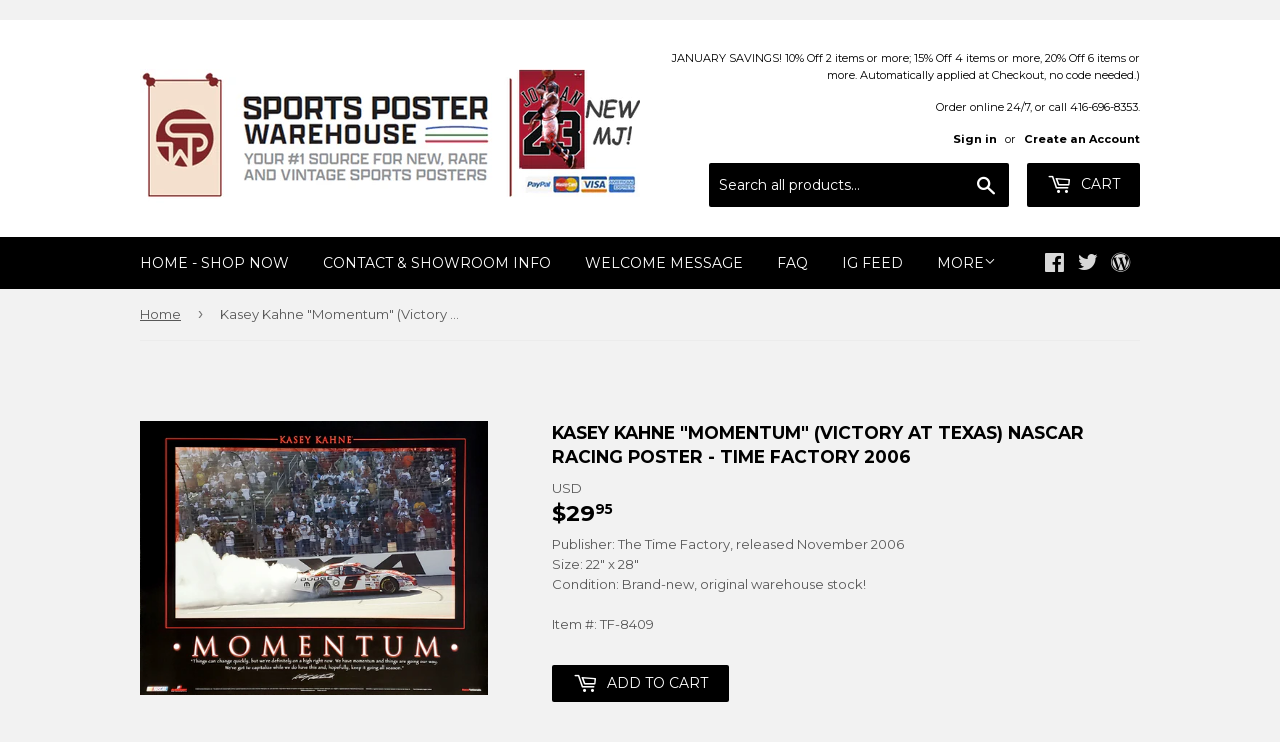

--- FILE ---
content_type: application/javascript; charset=utf-8
request_url: https://searchanise-ef84.kxcdn.com/preload_data.8Y4u7A1X5c.js
body_size: 12857
content:
window.Searchanise.preloadedSuggestions=['michael jordan','dallas cowboys','michael jordan posters','kobe bryant','lebron james','philadelphia eagles','chicago bears','new england patriots','toronto maple leafs','tom brady','costacos brothers','green bay packers','new york yankees','toronto blue jays','pittsburgh steelers','nba posters','atlanta braves','san francisco 49ers','st louis cardinals','toronto raptors','buffalo bills','kansas city chiefs','super bowl','minnesota vikings','new york giants','denver broncos','manchester united','boston bruins','bo jackson','chicago bulls','chicago cubs','basketball posters','cleveland browns','super bowl poster','miami dolphins','pittsburgh penguins','red sox','new york rangers','nike posters','boston red sox','dallas cowboys poster','ken griffey jr','kobe bryant poster','nfl posters','boston celtics','detroit red wings','new york mets','washington redskins','soccer posters','seattle seahawks','oakland raiders','blue jays','wayne gretzky','carolina panthers','detroit lions','sports illustrated posters','ohio state buckeyes','starline posters','san francisco giants','muhammad ali','derek jeter','cleveland indians','olympic posters','philadelphia phillies','los angeles dodgers','ufc poster','stephen curry','houston astros','golden state warriors','ohio state','larry bird','cincinnati reds','detroit tigers','michigan wolverines','cristiano ronaldo','los angeles lakers','notre dame','tiger woods','chicago blackhawks','baseball posters','world cup','new orleans saints','lebron james poster','kansas city','hockey poster','cincinnati bengals','nba poster','texas rangers','miami heat','nhl poster','baltimore ravens','ufc event poster','new york jets','golf posters','shaquille oneal','nfl pennant','colorado avalanche','edmonton oilers','seattle mariners','vancouver canucks','philadelphia flyers','tampa bay buccaneers','atlanta falcons','allen iverson','vince carter','los angeles','lionel messi','san antonio spurs','new york knicks','tour de france','florida gators','real madrid','mike tyson','tennessee titans','hockey posters','liverpool fc','green bay packers poster','joe montana','washington capitals','soccer poster','motivational inspirational','oakland a\'s','st louis blues','indianapolis colts','cleveland cavaliers','peyton manning','white sox','texas longhorns','nfl pennants','houston rockets','denver broncos posters','detroit pistons','baltimore orioles','sidney crosby','chelsea fc','official olympic posters','football posters','dallas mavericks','los angeles kings','movie posters','chicago white sox','star wars','stanley cup','deion sanders','tampa bay lightning','phoenix suns','dallas stars','sports poster','nba pennant','kansas city royals','patrick roy','milwaukee brewers','patrick mahomes','alabama crimson tide','new jersey devils','minnesota twins','conor mcgregor','penn state','muhammad ali poster','kevin durant','st louis','tom brady posters','washington nationals','christian mccaffrey','vintage baseball posters','magic johnson','nolan ryan','vintage football','new england patriots poster','buffalo sabres','calgary flames','boxing poster','red wings','pittsburgh pirates','arizona cardinals','barry sanders','ny giants','steph curry','maple leafs','49ers poster','charles barkley','michael jordan poster','nascar poster','new york islanders','sports illustrated','san diego padres','notre dame fighting irish','philadelphia 76ers','john elway','nike poster','fifa world cup','babe ruth','milwaukee bucks','yankee stadium','kawhi leonard','boston sports','jackie robinson','scottie pippen','houston texans','winnipeg jets','nhl pennants','college football','pittsburgh steelers posters','team canada','randy moss','flag nascar','georgia bulldogs','aaron judge','arsenal fc','david ortiz','running posters','photofile 20x24','nfl theme art poster','mario lemieux','la rams','lsu tigers','dale earnhardt','toronto raptors posters','seattle seahawks posters','las vegas raiders','brett favre','manchester city','super bowl liv','oregon ducks','retro pennants','bo jackson posters','aaron rodgers','new york yankees poster','baseball pennants','mike trout','jerry rice','formula one','dream team','photofile 16x20','duke basketball','denver nuggets','mlb all posters','walter payton','north carolina tar heels','kevin garnett','wwe poster','vintage skiing','fc barcelona','jon jones','orlando magic','justin jefferson','shawn kemp','ufc posters','bobby orr','giannis antetokounmpo','toronto blue jays posters','ray lewis','david robinson','micheal jordan','world cup soccer','ottawa senators','costacos brothers classic','sacramento kings','anaheim ducks','cycling posters','tim duncan','dennis rodman','minnesota wild','final four','michigan state','dwyane wade','oakland raiders poster','tennis posters','ice hockey','ohio state football','jacksonville jaguars','derek jeter poster','la dodgers','messi poster','carolina hurricanes','carson palmer','vintage hockey','fenway park','san francisco 49ers poster','fc barcelona poster','christian posters','tracy mcgrady','nfl football team','toronto maple leafs poster','lamar jackson','new york','poster frames','nashville predators','world series','utah jazz','florida state seminoles','college world series','josh allen','los angeles chargers','wrigley field','tennessee volunteers','kansas jayhawks','colorado rockies','soccer legend posters','mlb pennant','miami hurricanes','all time greats','stanley cup posters','nba superstars','la kings','costacos nba','san francisco','fitness motivation posters','buffalo bills poster','nhl goalie','steve yzerman','iowa hawkeyes','lakers poster','barry bonds','motivational poster','seattle supersonics','atlanta hawks','rickey henderson','ray allen','oklahoma sooners','super bowl lv','nhl pennant','mickey mantle','minnesota timberwolves','original super bowl posters','derrick rose','michael jordan wings','tottenham hotspur','dan marino','vintage ski posters','lance armstrong','david beckham','auston matthews','connor mcdavid','damian lillard','ny yankees','marvel comics','chicago bears posters','tampa bay rays','boston celtics posters','ny jets','marvel comic posters','penny hardaway','jeff gordon','kansas city chiefs poster','lawrence taylor','ski posters','black and white','charlotte hornets','16 x 20 posters','winter classic','kyrie irving','super bowl pennant','arizona diamondbacks','cal ripken jr','emmitt smith','vladimir guerrero jr','steelers poster','sergei fedorov','louisville cardinals','charles fazzino','boxing posters','wisconsin badgers','julius erving','st louis rams','larry walker','colorado avalanche posters','eric lindros','georgia tech','bryce harper','florida panthers','surfing poster','shohei ohtani','mlb all team posters','dominique wilkins','pavel bure','patriots pennant','ole miss','march madness','door poster','steve prefontaine','oakland athletics','san diego chargers','reggie miller','mlb poster','golden state warriors poster','mark mcgwire','roger clemens','texas a&m','albert pujols','eli manning','vegas golden knights','dodgers posters','duke blue devils','fernando tatis jr','track and field','russell wilson','sidney crosby posters','olympics poster','jason kidd','champions pennant','retro pennant','ny mets','starline inc','roger federer','kentucky derby','brooklyn nets','russell westbrook','arsenal poster','tony gwynn','vintage cycling','chicago bulls poster','ncaa final four','indiana pacers','cam newton','nfl theme art posters','university of michigan','raiders posters','panoramic prints','auburn tigers','pete rose','olympic games','saquon barkley','stephen curry poster','ferrari poster','odell beckham jr','usa soccer','virginia tech','workout wall chart','carmelo anthony','kentucky wildcats','chicago cubs poster','yankees pennant','don mattingly','16x20 photofile','drew brees','portland trailblazers','ronaldo posters','mookie betts','pedro martinez','bruce lee','joe burrow','hockey goalie poster','wayne gretzky posters','will clark','premium felt collector\'s pennant','music posters','james harden','south carolina gamecocks','texas tech','world cup poster','edmonton oilers poster','ncaa pennant','1996 atlanta olympics','san diego','minnesota vikings posters','ski poster','michigan state spartans','arnold schwarzenegger','paul george','panoramic stadium','miami dolphins posters','hakeem olajuwon','micheal jordan poster','steve nash','team canada hockey','larry johnson','north carolina','nhl team logo','asgard press','thierry henry','tim tebow','si posters','jayson tatum','phillies posters','rob gronkowski','rafael nadal','memphis grizzlies','jimmy butler','jason williams','roberto clemente','green bay','dirk nowitzki','chris paul','vintage tour de france','jose canseco','unc basketball','frank thomas','new york rangers poster','las vegas','alex rodriguez','indiana hoosiers','michael vick','nc state','weight lifting','nhl posters','mickey mouse','women sports','ted williams','troy aikman','biblical inspirational','tampa bay','super bowl posters','aaron judge yankees','joe namath','patrick kane','kareem abdul-jabbar','ny rangers','cleveland browns poster','miracle on ice','fitness wall poster','dr j','hank aaron','philadelphia eagles super bowl poster','serena williams','alex morgan','houston astros posters','world map','steph curry posters','ken griffey','black and white sports','dodgers pennant','new orleans','cincinnati reds poster','reggie white','arkansas razorbacks','comic book','costacos posters','washington wizards','grant hill','nfl poster','team usa','nfl logo poster','max holloway','randy johnson','20x24 photo','alex ovechkin','chelsea poster','new york jets poster','washington commanders','vintage basketball posters','nick bosa','nhl logo poster','religious posters','graham watson','dale murphy','eric davis','ohio state panoramic','bo bichette','24 x 36 posters','darryl strawberry','marilyn monroe','clemson tigers','nfl new orleans saints','detroit red wings poster','joe carter','missouri tigers','connor mcdavid poster','framed 20x20 uniframe print','patrick ewing','reggie jackson','tyreek hill','detroit lions posters','vince lombardi','super bowl liii','oklahoma city thunder','ja morant','kawhi leonard shot','lamborghini poster','brett hull','derrick henry','patriots super bowl','tennessee vols','ozzie smith','usain bolt','curtis joseph','chipper jones','gary payton','deion sanders poster','jose bautista','montreal canadiens','steve young','lacrosse posters','oregon state','redskins posters','mariano rivera','nebraska cornhuskers','george gervin','mississippi state','mark messier','celtic fc','usc trojans','retro supercard','super bowl 50','mighty ducks','la lakers','la rams poster','hulk hogan','liverpool poster','soccer pennant','phillies pennant','ben roethlisberger','alabama football','rock climbing','felix potvin','nhl logo','angels baseball','england soccer','nascar flags','nebraska huskers','willie mays','rose bowl','gym motivation posters','boston college','calvin johnson','tar heels','kirby puckett','california classics','nascar pennant','martin brodeur','dominik hasek','chase elliott','john cena','don cherry','us soccer','martial arts','car posters','rocky balboa','conor mcgregor poster','dale earnhardt jr','stanley cup champions','49ers pennant','door posters','george brett','player pennants','lambeau field','pro cycling','gym posters','hockey goalie','cubs world series poster','vintage nba','wrestling posters','new york yankees pennant','anaheim angels','steelers pennant','boston bruins posters','trae young','university of kentucky','columbus blue jackets','anthony edwards','super bowl lvi','lebron james lakers','michael owen','major league baseball','mlb posters','kc chiefs','penn state posters','juan soto','auto racing','f1 posters','larry bird poster','maryland terrapins','muscle car','lionel messi poster','vancouver grizzlies','nba logo poster','vintage hockey poster','los angeles angels','marshawn lynch','nfl player posters','javier baez','sean taylor','houston astros pennants','cristiano ronaldo posters','allen iverson poster','baker mayfield','pittsburgh penguins posters','oklahoma sooners football','the beatles','blakeway panoramas','wwe wrestling','ryne sandberg','florida state','arizona cardinals posters','vintage nba posters','philadelphia eagles poster','north carolina basketball','zion williamson','wall banner','black and white posters','arnold schwarzenegger bodybuilding','vintage golf','tony stewart','buffalo sabres posters','reverse retro','houston oilers','doug gilmour','simone biles','shaquille o\'neal','football player pennants','duke blue devils basketball','utah jazz posters','mlb logos','90s nba','joe sakic','dodger stadium','jalen hurts','new york giants poster','bill russell','julio jones','wilt chamberlain','ernie barnes','manny ramirez','chiefs poster','busch stadium','stretching posters','pennant nfl','portland trail blazers','nba all star','andre agassi','freddie freeman','sammy sosa','ken griffey jr poster','dustin poirier','starline nba','nhl all star game','jj watt','mitch marner','roberto alomar','vintage baseball','ac milan','lou gehrig','space jam','devin booker','karl malone','quebec nordiques','floyd mayweather','cubs pennant','all star game','ed belfour','ronald acuna jr','klay thompson','notre dame poster','calgary flames poster','super bowl li','tony dorsett','giannis antetokounmpo poster','ty law','packers pennant','college pennant','johnny bench','womens sports','jaromir jagr','mats sundin','bengals poster','terrell owens','inspirational sport','john stockton','nike running','greg maddux','paul pierce','dallas cowboys pennants','mlb all star game','vintage pennant','ufc event','anthony davis','charles woodson','super bowl lii','hartford whalers','roger staubach','christian yelich','biblical posters','denver broncos pennant','horse racing','philadelphia flyers posters','tom brady poster','man united','surf posters','vintage poster','baseball stadium','nc state wolfpack','braves poster','led zeppelin','manny machado','vladimir guerrero','nba action','west virginia','all super bowl posters','michael irvin','golf poster','tour de france vintage','jim brown','nba finals','costacos nhl','manchester united poster','real madrid poster','ezekiel elliott','24x36 poster','spain soccer','wnba basketball','spider man','ronald acuna','roy halladay','khabib nurmagomedov','orange bowl','1992 dream team','university of texas','yadier molina','mark grace','nfl rush zone','superbowl poster','georges st-pierre','super bowl pennants','1980s sports','pete alonso','air jordan','nfl team poster','mike piazza','wendel clark','carey price','seattle mariners posters','iowa state','randall cunningham','warren moon','arizona wildcats','wayne rooney','kurt warner','nba superstars poster','kyle larson','vintage sports poster','adrian peterson','mark price','ed reed','clyde drexler','exercise poster','lsu national championship','las vegas golden knights','super bowl xxxvi','kobe poster','chris webber','washington huskies','shaq poster','new jersey','ronnie lott','memphis tigers','motorcycle racing','weightlifting poster','lewis hamilton','old school','tony ferguson','brian dawkins','rob arra','kyle busch','kyrie irving poster','seattle sonics','detroit tigers poster','goalie poster','troy polamalu','patriots poster','sf giants','peyton manning colts','action poster starline','john wall','swimming posters','ladainian tomlinson','david wright','neil lomax','boston red sox pennants','mohamed ali','miami marlins','earl campbell','olympic games official poster','montreal canadiens poster','grand prix','fernando torres','nfl logo','steven gerrard','diego maradona','retro si','canada cup','fifa world cup posters','new england patriots pennants','eagles super bowl poster','mlb logos poster','women\'s soccer','nba pennants','atlanta braves posters','baseball poster','ben wallace','babe ruth poster','pink floyd','unc tar heels','arizona coyotes','ucla bruins','back workout','joel embiid','nhl superstars','nba champions','nolan arenado','st louis cardinals pennants','gordie howe','michigan state spartans posters','travis kelce','bobby clarke','nfl retro pennants','ben simmons','johnny manziel','aaron donald','fitness posters','kyle lowry','anderson silva','dwight gooden','stone cold steve austin','purdue boilermakers','seahawks posters','tyreek hill poster','caitlin clark','new york city','new york knicks poster','chicago pennant','ohio state buckeyes poster','pitt panthers','art deco','jose bautista bat flip','slingshot publishing','madison square garden','pete maravich','george st pierre','chest workout','no jackson','jose altuve','nfl banner','jim mcmahon','devin hester','phoenix suns poster','dak prescott','ravens poster','florida marlins','south carolina','patrick mahomes poster','demar derozan','ford mustang','seattle kraken','bob probert','trends international','bayern munich','julian edelman','neymar jr','boston bruins pennant','la dodgers posters','vintage ski','mma poster','ray bourque','houston dynamo','pride fc posters','the rock','ja morant poster','justin jefferson poster','washington dc','iron man','peter forsberg','bernie kosar','san francisco giants poster','st louis cardinals posters','toronto fc','spud webb','flag nfl','kansas city chiefs pennant','boston bruins stanley cup champions','ric flair','canucks posters','alabama football poster','sandy koufax','brian urlacher','ny rangers hockey posters','vintage skiing posters','redskins pennant','deandre hopkins','star wars posters','mlb all star','comic poster','michael phelps','university of arizona','von miller','isiah thomas','walter payton poster','usa basketball','flags 3-by-5','blue jays pennant','minnesota twins posters','minnesota north stars','bruce algra','elly de la cruz','lonzo ball','raptors poster','philadelphia eagles pennant','20 x24 poster','new jersey nets','wnba pennant','mike tyson posters','mookie betts posters','premier league','workout posters','nikola jokic','ricky williams','alvin kamara','basketball poster','heinz field','lamelo ball','henrik lundqvist','vintage football posters','jeremy lin','winter olympics','mls posters','drew bledsoe','final four 2023','ny mets baseball','body building','nhl 16x20','francisco lindor','super bowl tickets','new york mets poster','banner flag','washington football team','philadelphia sports','jimmy garoppolo','iceman george gervin','tom seaver','jim kelly','usa hockey','super bowl panoramic','trevor linden','alonzo mourning','italy world cup','vintage nfl','olympic poster','west ham','nba championship posters','donovan mitchell','steve largent','guy lafleur','soldier field','tour de france poster','andre dawson','door sized','ncaa basketball','basketball motivational','reverse retro pennant','isaiah thomas','nba team posters','manny pacquiao','softball posters','chuck liddell','skiing posters','sports posters','atlanta braves pennant','baltimore ravens super bowl','super bowl lix','red sox pennant','atlanta olympics','nascar flag','eagles super bowl','bart starr','martin truex jr','nfl superstars','joe dimaggio','baltimore orioles posters','super bowl lviii','super bowl event poster','mario lemieux posters','fantastic four','gillette stadium','women tennis posters','harry kane','camden yards','mike modano','boston garden','washington redskins poster','colin kaepernick','kirk gibson','atlanta thrashers','nfl teams','chicago bears pennant','framed poster','dk metcalf','vintage nfl posters','cal ripken','saskatchewan roughriders','serena williams posters','mike schmidt','marvel poster','signature series','lamar jackson poster','new york giants pennant','small posters','nba starline','inter milan','la kings poster','clayton kershaw','justin herbert','steelers posters','brazil soccer','jerry rice poster','hockey dvd','fazzino super bowl','college basketball','jordan poster','nascar posters','chicago blackhawks posters','bryce harper philadelphia','chris mullin','barry larkin','reggie bush','la clippers','bob marley','muscle posters','los angeles clippers','grant fuhr','michael jackson','rams poster','virginia cavaliers','mike richter','team logos','cleveland guardians','disney cars','kevin durant posters','sports cars','chicago sports','pnc park','le bron james','wade boggs','pennant nba','leon draisaitl','no fear','khalil mack','all-time greats','winter olympics posters','jack lambert','red bull','new england','door size','military posters','76ers poster','teemu selanne','boxing champions','star line nba poster','wisconsin badgers poster','ohio state pennant','st louis cardinals panoramic','broncos posters','vintage nhl','hockey pennant','luka doncic poster','starline poster','wnba posters','tiger stadium','nfl helmet poster','super bowl champions','miami heat posters','tiger woods poster','la lakers poster','nba logo','steve francis','celtics poster','deshaun watson','washington state','terry bradshaw','dodgers world series','car poster','bruins pennant','jamarr chase','volleyball posters','john starks','nick foles','university of florida','ichiro suzuki','raptors pennant','canada hockey','ken dryden','pilates posters','movie poster','nebraska cornhuskers football','new york giants super bowl','kyler murray','90s nhl','comic book vintage','chicago cubs 2016','super bowl xx','skateboarding posters','uc davis','boston marathon','harley davidson','nhl superstars poster','carlton fisk','anfernee hardaway','ufc 1 poster','davante adams','yankees world series','baseball catcher posters','carolina panthers poster','randy moss poster','logo nfl','indiana university','1980 usa hockey','oklahoma state','ottawa senators poster','university of georgia','pennant baseball','pele poster','nba stars','la rams posters','nfl retro pennant','poster frame','paul kariya','vikings poster','ken danby','jim thome','atlanta falcons poster','michael jordon','marcus allen','kansas state','muhammed ali','hockey canada','new york yankees panoramic','glasgow rangers','canadian pacific','shaquille oneal poster','george springer','pennant mlb','vintage posters','rocky poster','stefon diggs','super bowl lvii','baltimore colts','dc comics','new york jets posters','kevin de bruyne','chicago white sox posters','denver broncos poster','shea stadium','nathan mackinnon','ronda rousey','moses malone','cody bellinger','augusta national','javier baez poster','jimmie johnson','womens soccer','nhl starline','jacksonville jaguars posters','kentucky derby poster','dez bryant','fishing poster','mlb players','kobe bryant posters','ernie banks','bob gibson','los angeles rams','gilbert arenas','gymnastics posters','mets pennant','dallas cowboys posters','lebron lakers','brendan shanahan','vintage basketball','brooklyn dodgers','london 2012 olympics','dodge challenger','ncaa football','green bay packers pennant','ronaldo luis nazario','rolling stones','art posters','jack nicklaus','raiders pennant','wake forest','magic johnson posters','sports illustrated poster','classic basketball posters','dick butkus','terrell davis','baseball hall of fame','alex bregman','1985 chicago bears posters','buster posey','nhl banner','world cup posters','nomar garciaparra','nfl pennant logo style','nba players','norman james','eden hazard','jerome bettis','chiefs pennant','neymar poster','david ortiz poster','anthony rizzo','columbus crew','uconn huskies','john riggins','argentina soccer','ivan rodriguez','texas rangers poster','chuck ren','new england patriots super bowl','poster nfl superstars','toronto blue jays world series','cam neely','dallas stars poster','baseball stadiums','mariners pennant','damac nfl','okc thunder','weight training','texas stadium','super bowl l poster','nhl teams','vintage soccer','carson wentz','toronto raptors champions','evgeni malkin','phillies world series','houston rockets poster','2006 world cup','eagles pennant','san antonio','mountain bike','toronto maple leaf','super bowl tickets poster','chael sonnen','ty cobb','minnesota vikings pennant','celtics pennant','cleveland indians poster','tampa bay bucs','barry sanders posters','carl yastrzemski','milwaukee bucks posters','shoulder workout','rose bowl panoramic','motivation posters','new jersey devils posters','rocky marciano','john wayne','stan musial','workout poster','arnold palmer','hockey art','red sox posters','liverpool fc team','cross country running','ice hockey posters','jim rice','nba vintage posters','ceedee lamb','minnesota gophers','golden goal','16x20 mlb','grateful dead','ny knicks','golf motivational','dumbell workout poster','champions league','jerry west','yankees poster','nba team logo poster','bill walton','jarome iginla','luc robitaille','university of illinois','wall pilates','costacos sports','home gym','max scherzer','vintage nhl posters','ceedee lamb poster','minnesota pennant','cricket posters','saints super bowl poster','usc football','patriots super bowl championship posters','city connect','daniel cormier','milwaukee brewers pennant','aaron judge poster','ny islanders','kevin harvick','james worthy','zach lavine','nhl logos','saquon barkley poster','dorm room posters','barcelona posters','larry fitzgerald','premium felt pennant','dallas mavericks poster','jordan love','arizona state','howie long','elias pettersson','todd gurley','elvis presley','history posters','everton fc','michael jordan wings poster','exercise chart','wishum gregory','us open tennis','josh allen posters','johnny unitas','mlb superstars','penguins pennant','christiano ronaldo','walt frazier','los angeles rams poster','clemson football','cleveland pennant','basketball pennant','super tickets','sergio ramos','mlb flag','new england patriots tom brady','brewers pennant','jeff bagwell','mexico national team','manu ginobili','micah parsons','john tavares','oregon state beavers','cale makar','los angeles dodgers poster','derek carr','penny hardaway poster','colorado buffalo','padres pennant','frames for posters','vince carter poster','nba logos','fitnus corp','rowing posters','super bowl xlv','boston red sox’s','zinedine zidane','bicep workout','bjorn borg','david thompson','roberto luongo','golden state','washington capitals posters','moto gp','women in sports','nj devils','jordan wings','brian leetch','kobe bryant michael jordan','marshall faulk','atlanta united','san josé sharks','miguel cabrera','cm punk','giants pennant','nate diaz','toronto raptors pennant','nfl super bowl','oilers posters','blue jays poster','man city','kenny lofton','ron hextall','nba teams','football pennants','thurman munson','cooperstown pennant','dennis rodman poster','chicago bulls posters','dirt bike','warriors pennant','patrice bergeron','san francisco giants pennant','tie domi','nfl helmets','newcastle united','cfl pennant','david pastrnak','goalie posters','joey votto','the masters','black and white baseball','mlb logo','pop art','all star nba','premium poster print','robin yount','corey seager','john smoltz','la chargers','green bay packers super bowl poster','cardinals pennant','notre dame stadium','figure skating','leg workout','england national soccer','richard petty','nfl premium pennants','costacos basketball','premium felt banner','blue jackets','pavel datsyuk','old trafford','kris bryant','matthew stafford','alexander ovechkin','eric dickenson','george kittle','nick van exel','herschel walker','player posters','dodgers poster','49ers posters','rams pennant','super bowl flag','orange bowl panoramic','yankees posters','red sox poster','joe burrow poster','ryan blaney','rod carew','kansas state wildcats','fab five','lakers pennant','emmitt smith poster','dwyane wade poster','steve smith','antonio brown','vince lombardi trophy','trail blazers','germany world cup','john wooden','nfl team posters','original six hockey','jonathan quick','utah utes','gea morgan','william byron','chris johnson','syracuse orangemen','danica patrick','tim hardaway','nick chubb','super bowl liv posters','ny yankees poster','goalie mask','mls soccer','ken stabler','nfl flag','phillies panoramic','slam dunk','nhl vintage','cal bears','nfl pennants retro','rams posters','starline nhl','ironman triathlon','paul molitor','tua tagovailoa','kc royals','useful charts','nolan ryan poster','nfl logos','fred vanvleet','ufc fight night','rugby union','tony romo','marvel posters','college sports','brooks robinson','denver broncos super bowl','nhl flag','yao ming','boston red sox world series','mizzou tigers','soccer world cup','mvp pennant','braves pennant','pennant ncaa','buffalo bills pennant','snowboarding action','old school nba','yankee posters','all star','tracy mcgrady nba posters','the flash','dustin pedroia','andy moog','golden knights','tim lincecum','packers poster','brazil world cup posters','astros pennant','baltimore ravens poster','nhl all stars','florida gators poster','north stars','thurman thomas','white sox pennants','photo file','texas rangers pennant','pro wrestling','winnipeg blue bombers','boston bruins poster','juju smith-schuster','star trek','odell beckham','comic book art','world cup 2022','exercise posters','nba 90s','wall chart','montreal canadiens stanley cup','colin kaepernick just do it','silver surfer','italy soccer','darren till','tyson fury','rasheed wallace','maple leaf','pennant nhl','shai gilgeous-alexander','us open','chicago bears poster','nfl vintage','old nba poster','donovan mcnabb','john elway posters','john daly','red sox world series','nfl logo pennant','ferocious football','bat flip','2019 final four posters','nfl team logo poster','steve mcnair','wwf poster','jackson hole','mia hamm','auburn poster','dodgers stadium','inspirational sports','vintage pennants','bulls pennant','triceps workout','kemba walker','amari cooper','university of virginia','super bowl xlvi','eagles poster','university of kentucky basketball','cincinnati bearcats','canada soccer','kirk cousins','retro posters','sacramento kings poster','front line','classic cars','flyers pennant','2000 world series','christian laettner','lsu football','buccaneers poster','detroit lions poster','montreal canadiens pennant','saints poster','nike basketball','dan marino poster','rafael devers','tom brady pennant','charles barkley poster','nhl photofile','james bond','arizona state sun devils','seattle seahawks pennant','baker mayfield posters','cooper kupp','2004 red sox','arrowhead stadium','rangers fc','bobby hull','la kings pennants','formula one poster','fiesta bowl panoramic','shawn michaels','kevin johnson','jason kelce','nba photofile','nba starline poster\'s','paul skenes','mlb pennants','larry bird magic','pascal siakam','lebron poster','tito ortiz','nba basketball posters','old school sports','monaco grand prix','muscle chart','aj brown','stephon marbury','st cardinals','90s nfl','kids posters','gary carter','brad marchand','senior fitness','woody woodworth','red bulls','brock lesnar','martin st louis','jonathan toews','zlatan ibrahimovic','marcus rashford','world history','limited quantity remains','air force','east carolina','rio 2016 official','bobby orr winning goal','michigan wolverines posters','andy pettitte','wincraft vintage','edgar martinez','michigan football','citi field','official nfl football team logo','mvp poster','sugar ray leonard','boise state','clemson tigers football','roger maris','detroit pistons poster','comic book posters','roy keane','tj dillashaw','yoga fitness posters','us womens','hip hop','dallas mavericks pennants','greg lemond','cfl posters','spice girls','university of texas poster','2014 world cup','bruce smith','bryce harper poster','atlanta braves world series','final four 2022','red wings poster','vintage original poster','olympics posters','washington state cougars','peyton manning poster','university of oklahoma','sue bird','boston fan sports','yankees stadium','basketball player pennants','mls pennant','the catch','ufc poster event','starline nba posters','rj barrett','women\'s sports','manchester united team poster','brandon roy','baseball photofile','mlb flags','vintage cycling poster','paul goldschmidt','seattle storm','valentino rossi','all pennants','jimi hendrix','motorcycle vintage','mike trout poster','stadium series','stone cold','bret hart','cleveland stadium','joe mauer','nhl dvd','grinding it out','tj oshie','john terry','connor bedard','fifa world cup 2014','tom landry','ronaldo poster','pittsburgh pennant','the rock wwf','stipe miocic','bo jackson poster','phillies poster','richard sherman','winnipeg jets poster','mlb stadium posters','all blacks','montreal olympics','nba team poster','world war ii','track and field olympics','george foreman','eddie jones','jamal murray','astros world series','hockey goalie posters','nfl starline','super bowl lx','scuba diving coral reef','ncaa team felt pennant','2011 world series','toronto pennant','us womens soccer','aj green','battle rope','detroit tigers pennant','auston matthews poster','motivational posters','action baseball','vintage travel poster','oregon ducks poster','david justice','rogers centre','ncaa banner','wonder woman','la angels','water polo','marketcom baseball','nfl theme','bernard king','boston sports historic','damon stoudamire','st louis blues pennants','syracuse orange','si classic','jermaine o\'neal','glasgow celtic posters','texas tech posters','anatomy chart','mickey mouse pennant','horizontal posters','justin fields','nba legends','world cup soccer posters','seahawks pennant','hockey pennants','nba all star game','official nfl team logo','doug flutie','candlestick park','yankee stadium panoramic','goose gossage','spurs poster','portland trailblazers poster','16 x20 photo file','mexico olympics','vintage sports','x men','dallas stars pennant','wwe wrestling superstars','heritage classic','rick anderson','jordy nelson','aidan hutchinson','2010 final four','texas longhorns poster','gameday pennant','trea turner','russel westbrook','captain america','tokyo olympic poster','flat earth','kawhi leonard poster','super bowl 53','jayson tatum poster','chris pronger','hines ward','pride fc','phoenix suns posters','gary sheffield','kentucky basketball','oakland a’s poster','90s baseball','green bay packers posters','chad johnson','al macinnis','dwight howard','mcgregor vs','cc sabathia','eddy merckx','gift cards','ole miss poster','oilers poster','craig biggio','national championship','american flag','vince young','aston villa','all star nhl','mlb player','kevin mitchell','tyler lockett','greg biffle','olympic games posters','mountain biking','university of utah','world cup official','hall of fame photofile','pittsburgh penguins pennant','washington football','new york skyline','roy jones','mike vick','dikembe mutombo','amazing spider-man','franco harris','randy orton','at the crease','micheal vick','2018 world series','nfl retro','lake placid','new york sports posters','ronaldo brazil','virginia basketball','braves posters','carmelo anthony poster','nba jam','johnny gaudreau','tatis jr','college football stadium prints','tim brown','soccer pennants','deion sanders dallas cowboys','negro league baseball','san jose','fran tarkenton','raiders poster','utah utes posters','civil war','karl anthony towns','yankee pennant','duke basketball poster','braden holtby','navy football','vikings pennant','felt banner','comerica park','bo knows','yankees panoramic','julius erving poster\'s','giancarlo stanton','jj redick','knicks poster','tj watt','paris saint-germain','pat lafontaine','dolphins pennant','cooperstown collection','salvador perez','toronto argonauts','donald cerrone','bc lions','president andrew jackson','sports car poster','mets panoramic','vancouver 2010 official poster','cowboys pennant','rangers pennant','canucks pennant','gale sayers','justin turner','love posters','pittsburgh steelers pennant','life size','justin verlander','kirk mclean','nfl superbowl','vintage mlb','saints pennant','90s mlb','willie mays poster','chicago stadium','nfl all time greats','las vegas aces','steven stamkos','bears pennant','march madness poster','nfl player pennants','seahawks poster','spurs pennant','jeremy roenick','inter miami','trevor lawrence','beatles poster','nba player pennant','ronaldinho poster','matt ryan','maurice richard','we the north','xander bogaerts','california angeles','mike evans','robbie lawler','doug williams','field hockey','adam thielen','roman reigns','pennant soccer','ultimate warrior','kevin love','joe montana posters','stadium posters','kentucky derby posters','top gun','kenny anderson','nba player','tim raines','super heroes','signature series pennant','demarcus ware','university of tennessee','twins pennant','football nfl','fenway park panorama','ron harper','religious inspirational','odell beckham jr poster','marlins panoramic','baron davis','nba 16x20','rare posters','tim anderson','michael irvin poster','kettlebells workout','washington wizards poster','ou football','andre johnson','nhl wincraft pennant','super bowl xlviii','penn state beaver stadium','champ bailey','joe louis','minnesota wild pennant','toronto maple leafs pennant','johnny cash','12 posters in 1','packers super bowl','nfl quarterbacks','desean jackson','sailing poster','oakland raiders super bowl','united states','car racing','giro d\'italia','world cup 2018','animal posters','no bull','kevin mchale','josh donaldson','michael thomas','david freese','prefontaine poster','black panther','action images inc','ucla bruins poster','super bowl 2024','adrian beltre','lesean mccoy','iowa state cyclone','marcus mariota','ny mets posters','abdominal workout','mike alstott','men\'s final four','ny mets poster','signed products','washington nationals pennant','16x20 nfl','ford posters','notre dame pennant','fitnus posters','chase elliott flag','vintage sports posters','arizona state university','celtics posters','cat paris','nhl est','core four','everlasting images','nba classic','new orleans hornets'];